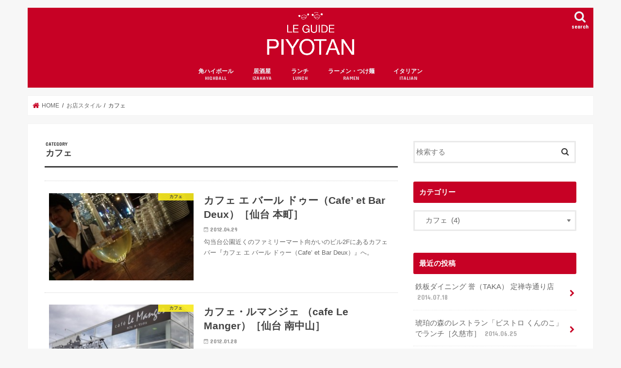

--- FILE ---
content_type: text/html; charset=UTF-8
request_url: https://www.clubpiyotan.com/archives/category/style/cafe
body_size: 13766
content:
<!doctype html>
<html lang="ja">

<head>
<meta charset="utf-8">
<meta http-equiv="X-UA-Compatible" content="IE=edge">
<title>カフェ（カテゴリー） | ぴよたんガイド</title>
<meta name="HandheldFriendly" content="True">
<meta name="MobileOptimized" content="320">
<meta name="viewport" content="width=device-width, initial-scale=1"/>

<link rel="apple-touch-icon" href="https://www.clubpiyotan.com/wp-content/uploads/2017/08/apple.png"><link rel="icon" href="https://www.clubpiyotan.com/wp-content/uploads/2017/08/favicon.png">
<link rel="pingback" href="https://www.clubpiyotan.com/xmlrpc.php">

<!--[if IE]>
<link rel="shortcut icon" href="https://www.clubpiyotan.com/wp-content/uploads/2017/08/favicon16.png"><![endif]-->



<meta name='robots' content='index, follow, max-image-preview:large, max-snippet:-1, max-video-preview:-1' />
	<style>img:is([sizes="auto" i], [sizes^="auto," i]) { contain-intrinsic-size: 3000px 1500px }</style>
	
	<!-- This site is optimized with the Yoast SEO plugin v25.5 - https://yoast.com/wordpress/plugins/seo/ -->
	<link rel="canonical" href="https://www.clubpiyotan.com/archives/category/style/cafe" />
	<meta property="og:locale" content="ja_JP" />
	<meta property="og:type" content="article" />
	<meta property="og:title" content="カフェ（カテゴリー） | ぴよたんガイド" />
	<meta property="og:url" content="https://www.clubpiyotan.com/archives/category/style/cafe" />
	<meta property="og:site_name" content="ぴよたんガイド" />
	<script type="application/ld+json" class="yoast-schema-graph">{"@context":"https://schema.org","@graph":[{"@type":"CollectionPage","@id":"https://www.clubpiyotan.com/archives/category/style/cafe","url":"https://www.clubpiyotan.com/archives/category/style/cafe","name":"カフェ（カテゴリー） | ぴよたんガイド","isPartOf":{"@id":"https://www.clubpiyotan.com/#website"},"primaryImageOfPage":{"@id":"https://www.clubpiyotan.com/archives/category/style/cafe#primaryimage"},"image":{"@id":"https://www.clubpiyotan.com/archives/category/style/cafe#primaryimage"},"thumbnailUrl":"https://www.clubpiyotan.com/wp-content/uploads/2015/12/DSC00061.jpg","breadcrumb":{"@id":"https://www.clubpiyotan.com/archives/category/style/cafe#breadcrumb"},"inLanguage":"ja"},{"@type":"ImageObject","inLanguage":"ja","@id":"https://www.clubpiyotan.com/archives/category/style/cafe#primaryimage","url":"https://www.clubpiyotan.com/wp-content/uploads/2015/12/DSC00061.jpg","contentUrl":"https://www.clubpiyotan.com/wp-content/uploads/2015/12/DSC00061.jpg","width":500,"height":375},{"@type":"BreadcrumbList","@id":"https://www.clubpiyotan.com/archives/category/style/cafe#breadcrumb","itemListElement":[{"@type":"ListItem","position":1,"name":"ホーム","item":"https://www.clubpiyotan.com/"},{"@type":"ListItem","position":2,"name":"お店スタイル","item":"https://www.clubpiyotan.com/archives/category/style"},{"@type":"ListItem","position":3,"name":"カフェ"}]},{"@type":"WebSite","@id":"https://www.clubpiyotan.com/#website","url":"https://www.clubpiyotan.com/","name":"ぴよたんガイド","description":"仙台グルメの備忘録。居酒屋・ダイニング・ラーメン・B級グルメ日記","potentialAction":[{"@type":"SearchAction","target":{"@type":"EntryPoint","urlTemplate":"https://www.clubpiyotan.com/?s={search_term_string}"},"query-input":{"@type":"PropertyValueSpecification","valueRequired":true,"valueName":"search_term_string"}}],"inLanguage":"ja"}]}</script>
	<!-- / Yoast SEO plugin. -->


<link rel='dns-prefetch' href='//ajax.googleapis.com' />
<link rel='dns-prefetch' href='//www.googletagmanager.com' />
<link rel='dns-prefetch' href='//fonts.googleapis.com' />
<link rel='dns-prefetch' href='//maxcdn.bootstrapcdn.com' />
<link rel='dns-prefetch' href='//pagead2.googlesyndication.com' />
<link rel="alternate" type="application/rss+xml" title="ぴよたんガイド &raquo; フィード" href="https://www.clubpiyotan.com/feed" />
<link rel="alternate" type="application/rss+xml" title="ぴよたんガイド &raquo; コメントフィード" href="https://www.clubpiyotan.com/comments/feed" />
<link rel="alternate" type="application/rss+xml" title="ぴよたんガイド &raquo; カフェ カテゴリーのフィード" href="https://www.clubpiyotan.com/archives/category/style/cafe/feed" />
<script type="text/javascript">
/* <![CDATA[ */
window._wpemojiSettings = {"baseUrl":"https:\/\/s.w.org\/images\/core\/emoji\/16.0.1\/72x72\/","ext":".png","svgUrl":"https:\/\/s.w.org\/images\/core\/emoji\/16.0.1\/svg\/","svgExt":".svg","source":{"concatemoji":"https:\/\/www.clubpiyotan.com\/wp-includes\/js\/wp-emoji-release.min.js"}};
/*! This file is auto-generated */
!function(s,n){var o,i,e;function c(e){try{var t={supportTests:e,timestamp:(new Date).valueOf()};sessionStorage.setItem(o,JSON.stringify(t))}catch(e){}}function p(e,t,n){e.clearRect(0,0,e.canvas.width,e.canvas.height),e.fillText(t,0,0);var t=new Uint32Array(e.getImageData(0,0,e.canvas.width,e.canvas.height).data),a=(e.clearRect(0,0,e.canvas.width,e.canvas.height),e.fillText(n,0,0),new Uint32Array(e.getImageData(0,0,e.canvas.width,e.canvas.height).data));return t.every(function(e,t){return e===a[t]})}function u(e,t){e.clearRect(0,0,e.canvas.width,e.canvas.height),e.fillText(t,0,0);for(var n=e.getImageData(16,16,1,1),a=0;a<n.data.length;a++)if(0!==n.data[a])return!1;return!0}function f(e,t,n,a){switch(t){case"flag":return n(e,"\ud83c\udff3\ufe0f\u200d\u26a7\ufe0f","\ud83c\udff3\ufe0f\u200b\u26a7\ufe0f")?!1:!n(e,"\ud83c\udde8\ud83c\uddf6","\ud83c\udde8\u200b\ud83c\uddf6")&&!n(e,"\ud83c\udff4\udb40\udc67\udb40\udc62\udb40\udc65\udb40\udc6e\udb40\udc67\udb40\udc7f","\ud83c\udff4\u200b\udb40\udc67\u200b\udb40\udc62\u200b\udb40\udc65\u200b\udb40\udc6e\u200b\udb40\udc67\u200b\udb40\udc7f");case"emoji":return!a(e,"\ud83e\udedf")}return!1}function g(e,t,n,a){var r="undefined"!=typeof WorkerGlobalScope&&self instanceof WorkerGlobalScope?new OffscreenCanvas(300,150):s.createElement("canvas"),o=r.getContext("2d",{willReadFrequently:!0}),i=(o.textBaseline="top",o.font="600 32px Arial",{});return e.forEach(function(e){i[e]=t(o,e,n,a)}),i}function t(e){var t=s.createElement("script");t.src=e,t.defer=!0,s.head.appendChild(t)}"undefined"!=typeof Promise&&(o="wpEmojiSettingsSupports",i=["flag","emoji"],n.supports={everything:!0,everythingExceptFlag:!0},e=new Promise(function(e){s.addEventListener("DOMContentLoaded",e,{once:!0})}),new Promise(function(t){var n=function(){try{var e=JSON.parse(sessionStorage.getItem(o));if("object"==typeof e&&"number"==typeof e.timestamp&&(new Date).valueOf()<e.timestamp+604800&&"object"==typeof e.supportTests)return e.supportTests}catch(e){}return null}();if(!n){if("undefined"!=typeof Worker&&"undefined"!=typeof OffscreenCanvas&&"undefined"!=typeof URL&&URL.createObjectURL&&"undefined"!=typeof Blob)try{var e="postMessage("+g.toString()+"("+[JSON.stringify(i),f.toString(),p.toString(),u.toString()].join(",")+"));",a=new Blob([e],{type:"text/javascript"}),r=new Worker(URL.createObjectURL(a),{name:"wpTestEmojiSupports"});return void(r.onmessage=function(e){c(n=e.data),r.terminate(),t(n)})}catch(e){}c(n=g(i,f,p,u))}t(n)}).then(function(e){for(var t in e)n.supports[t]=e[t],n.supports.everything=n.supports.everything&&n.supports[t],"flag"!==t&&(n.supports.everythingExceptFlag=n.supports.everythingExceptFlag&&n.supports[t]);n.supports.everythingExceptFlag=n.supports.everythingExceptFlag&&!n.supports.flag,n.DOMReady=!1,n.readyCallback=function(){n.DOMReady=!0}}).then(function(){return e}).then(function(){var e;n.supports.everything||(n.readyCallback(),(e=n.source||{}).concatemoji?t(e.concatemoji):e.wpemoji&&e.twemoji&&(t(e.twemoji),t(e.wpemoji)))}))}((window,document),window._wpemojiSettings);
/* ]]> */
</script>
<style id='wp-emoji-styles-inline-css' type='text/css'>

	img.wp-smiley, img.emoji {
		display: inline !important;
		border: none !important;
		box-shadow: none !important;
		height: 1em !important;
		width: 1em !important;
		margin: 0 0.07em !important;
		vertical-align: -0.1em !important;
		background: none !important;
		padding: 0 !important;
	}
</style>
<link rel='stylesheet' id='wp-block-library-css' href='https://www.clubpiyotan.com/wp-includes/css/dist/block-library/style.min.css' type='text/css' media='all' />
<style id='classic-theme-styles-inline-css' type='text/css'>
/*! This file is auto-generated */
.wp-block-button__link{color:#fff;background-color:#32373c;border-radius:9999px;box-shadow:none;text-decoration:none;padding:calc(.667em + 2px) calc(1.333em + 2px);font-size:1.125em}.wp-block-file__button{background:#32373c;color:#fff;text-decoration:none}
</style>
<style id='global-styles-inline-css' type='text/css'>
:root{--wp--preset--aspect-ratio--square: 1;--wp--preset--aspect-ratio--4-3: 4/3;--wp--preset--aspect-ratio--3-4: 3/4;--wp--preset--aspect-ratio--3-2: 3/2;--wp--preset--aspect-ratio--2-3: 2/3;--wp--preset--aspect-ratio--16-9: 16/9;--wp--preset--aspect-ratio--9-16: 9/16;--wp--preset--color--black: #000000;--wp--preset--color--cyan-bluish-gray: #abb8c3;--wp--preset--color--white: #ffffff;--wp--preset--color--pale-pink: #f78da7;--wp--preset--color--vivid-red: #cf2e2e;--wp--preset--color--luminous-vivid-orange: #ff6900;--wp--preset--color--luminous-vivid-amber: #fcb900;--wp--preset--color--light-green-cyan: #7bdcb5;--wp--preset--color--vivid-green-cyan: #00d084;--wp--preset--color--pale-cyan-blue: #8ed1fc;--wp--preset--color--vivid-cyan-blue: #0693e3;--wp--preset--color--vivid-purple: #9b51e0;--wp--preset--gradient--vivid-cyan-blue-to-vivid-purple: linear-gradient(135deg,rgba(6,147,227,1) 0%,rgb(155,81,224) 100%);--wp--preset--gradient--light-green-cyan-to-vivid-green-cyan: linear-gradient(135deg,rgb(122,220,180) 0%,rgb(0,208,130) 100%);--wp--preset--gradient--luminous-vivid-amber-to-luminous-vivid-orange: linear-gradient(135deg,rgba(252,185,0,1) 0%,rgba(255,105,0,1) 100%);--wp--preset--gradient--luminous-vivid-orange-to-vivid-red: linear-gradient(135deg,rgba(255,105,0,1) 0%,rgb(207,46,46) 100%);--wp--preset--gradient--very-light-gray-to-cyan-bluish-gray: linear-gradient(135deg,rgb(238,238,238) 0%,rgb(169,184,195) 100%);--wp--preset--gradient--cool-to-warm-spectrum: linear-gradient(135deg,rgb(74,234,220) 0%,rgb(151,120,209) 20%,rgb(207,42,186) 40%,rgb(238,44,130) 60%,rgb(251,105,98) 80%,rgb(254,248,76) 100%);--wp--preset--gradient--blush-light-purple: linear-gradient(135deg,rgb(255,206,236) 0%,rgb(152,150,240) 100%);--wp--preset--gradient--blush-bordeaux: linear-gradient(135deg,rgb(254,205,165) 0%,rgb(254,45,45) 50%,rgb(107,0,62) 100%);--wp--preset--gradient--luminous-dusk: linear-gradient(135deg,rgb(255,203,112) 0%,rgb(199,81,192) 50%,rgb(65,88,208) 100%);--wp--preset--gradient--pale-ocean: linear-gradient(135deg,rgb(255,245,203) 0%,rgb(182,227,212) 50%,rgb(51,167,181) 100%);--wp--preset--gradient--electric-grass: linear-gradient(135deg,rgb(202,248,128) 0%,rgb(113,206,126) 100%);--wp--preset--gradient--midnight: linear-gradient(135deg,rgb(2,3,129) 0%,rgb(40,116,252) 100%);--wp--preset--font-size--small: 13px;--wp--preset--font-size--medium: 20px;--wp--preset--font-size--large: 36px;--wp--preset--font-size--x-large: 42px;--wp--preset--spacing--20: 0.44rem;--wp--preset--spacing--30: 0.67rem;--wp--preset--spacing--40: 1rem;--wp--preset--spacing--50: 1.5rem;--wp--preset--spacing--60: 2.25rem;--wp--preset--spacing--70: 3.38rem;--wp--preset--spacing--80: 5.06rem;--wp--preset--shadow--natural: 6px 6px 9px rgba(0, 0, 0, 0.2);--wp--preset--shadow--deep: 12px 12px 50px rgba(0, 0, 0, 0.4);--wp--preset--shadow--sharp: 6px 6px 0px rgba(0, 0, 0, 0.2);--wp--preset--shadow--outlined: 6px 6px 0px -3px rgba(255, 255, 255, 1), 6px 6px rgba(0, 0, 0, 1);--wp--preset--shadow--crisp: 6px 6px 0px rgba(0, 0, 0, 1);}:where(.is-layout-flex){gap: 0.5em;}:where(.is-layout-grid){gap: 0.5em;}body .is-layout-flex{display: flex;}.is-layout-flex{flex-wrap: wrap;align-items: center;}.is-layout-flex > :is(*, div){margin: 0;}body .is-layout-grid{display: grid;}.is-layout-grid > :is(*, div){margin: 0;}:where(.wp-block-columns.is-layout-flex){gap: 2em;}:where(.wp-block-columns.is-layout-grid){gap: 2em;}:where(.wp-block-post-template.is-layout-flex){gap: 1.25em;}:where(.wp-block-post-template.is-layout-grid){gap: 1.25em;}.has-black-color{color: var(--wp--preset--color--black) !important;}.has-cyan-bluish-gray-color{color: var(--wp--preset--color--cyan-bluish-gray) !important;}.has-white-color{color: var(--wp--preset--color--white) !important;}.has-pale-pink-color{color: var(--wp--preset--color--pale-pink) !important;}.has-vivid-red-color{color: var(--wp--preset--color--vivid-red) !important;}.has-luminous-vivid-orange-color{color: var(--wp--preset--color--luminous-vivid-orange) !important;}.has-luminous-vivid-amber-color{color: var(--wp--preset--color--luminous-vivid-amber) !important;}.has-light-green-cyan-color{color: var(--wp--preset--color--light-green-cyan) !important;}.has-vivid-green-cyan-color{color: var(--wp--preset--color--vivid-green-cyan) !important;}.has-pale-cyan-blue-color{color: var(--wp--preset--color--pale-cyan-blue) !important;}.has-vivid-cyan-blue-color{color: var(--wp--preset--color--vivid-cyan-blue) !important;}.has-vivid-purple-color{color: var(--wp--preset--color--vivid-purple) !important;}.has-black-background-color{background-color: var(--wp--preset--color--black) !important;}.has-cyan-bluish-gray-background-color{background-color: var(--wp--preset--color--cyan-bluish-gray) !important;}.has-white-background-color{background-color: var(--wp--preset--color--white) !important;}.has-pale-pink-background-color{background-color: var(--wp--preset--color--pale-pink) !important;}.has-vivid-red-background-color{background-color: var(--wp--preset--color--vivid-red) !important;}.has-luminous-vivid-orange-background-color{background-color: var(--wp--preset--color--luminous-vivid-orange) !important;}.has-luminous-vivid-amber-background-color{background-color: var(--wp--preset--color--luminous-vivid-amber) !important;}.has-light-green-cyan-background-color{background-color: var(--wp--preset--color--light-green-cyan) !important;}.has-vivid-green-cyan-background-color{background-color: var(--wp--preset--color--vivid-green-cyan) !important;}.has-pale-cyan-blue-background-color{background-color: var(--wp--preset--color--pale-cyan-blue) !important;}.has-vivid-cyan-blue-background-color{background-color: var(--wp--preset--color--vivid-cyan-blue) !important;}.has-vivid-purple-background-color{background-color: var(--wp--preset--color--vivid-purple) !important;}.has-black-border-color{border-color: var(--wp--preset--color--black) !important;}.has-cyan-bluish-gray-border-color{border-color: var(--wp--preset--color--cyan-bluish-gray) !important;}.has-white-border-color{border-color: var(--wp--preset--color--white) !important;}.has-pale-pink-border-color{border-color: var(--wp--preset--color--pale-pink) !important;}.has-vivid-red-border-color{border-color: var(--wp--preset--color--vivid-red) !important;}.has-luminous-vivid-orange-border-color{border-color: var(--wp--preset--color--luminous-vivid-orange) !important;}.has-luminous-vivid-amber-border-color{border-color: var(--wp--preset--color--luminous-vivid-amber) !important;}.has-light-green-cyan-border-color{border-color: var(--wp--preset--color--light-green-cyan) !important;}.has-vivid-green-cyan-border-color{border-color: var(--wp--preset--color--vivid-green-cyan) !important;}.has-pale-cyan-blue-border-color{border-color: var(--wp--preset--color--pale-cyan-blue) !important;}.has-vivid-cyan-blue-border-color{border-color: var(--wp--preset--color--vivid-cyan-blue) !important;}.has-vivid-purple-border-color{border-color: var(--wp--preset--color--vivid-purple) !important;}.has-vivid-cyan-blue-to-vivid-purple-gradient-background{background: var(--wp--preset--gradient--vivid-cyan-blue-to-vivid-purple) !important;}.has-light-green-cyan-to-vivid-green-cyan-gradient-background{background: var(--wp--preset--gradient--light-green-cyan-to-vivid-green-cyan) !important;}.has-luminous-vivid-amber-to-luminous-vivid-orange-gradient-background{background: var(--wp--preset--gradient--luminous-vivid-amber-to-luminous-vivid-orange) !important;}.has-luminous-vivid-orange-to-vivid-red-gradient-background{background: var(--wp--preset--gradient--luminous-vivid-orange-to-vivid-red) !important;}.has-very-light-gray-to-cyan-bluish-gray-gradient-background{background: var(--wp--preset--gradient--very-light-gray-to-cyan-bluish-gray) !important;}.has-cool-to-warm-spectrum-gradient-background{background: var(--wp--preset--gradient--cool-to-warm-spectrum) !important;}.has-blush-light-purple-gradient-background{background: var(--wp--preset--gradient--blush-light-purple) !important;}.has-blush-bordeaux-gradient-background{background: var(--wp--preset--gradient--blush-bordeaux) !important;}.has-luminous-dusk-gradient-background{background: var(--wp--preset--gradient--luminous-dusk) !important;}.has-pale-ocean-gradient-background{background: var(--wp--preset--gradient--pale-ocean) !important;}.has-electric-grass-gradient-background{background: var(--wp--preset--gradient--electric-grass) !important;}.has-midnight-gradient-background{background: var(--wp--preset--gradient--midnight) !important;}.has-small-font-size{font-size: var(--wp--preset--font-size--small) !important;}.has-medium-font-size{font-size: var(--wp--preset--font-size--medium) !important;}.has-large-font-size{font-size: var(--wp--preset--font-size--large) !important;}.has-x-large-font-size{font-size: var(--wp--preset--font-size--x-large) !important;}
:where(.wp-block-post-template.is-layout-flex){gap: 1.25em;}:where(.wp-block-post-template.is-layout-grid){gap: 1.25em;}
:where(.wp-block-columns.is-layout-flex){gap: 2em;}:where(.wp-block-columns.is-layout-grid){gap: 2em;}
:root :where(.wp-block-pullquote){font-size: 1.5em;line-height: 1.6;}
</style>
<link rel='stylesheet' id='style-css' href='https://www.clubpiyotan.com/wp-content/themes/jstork/style.css' type='text/css' media='all' />
<link rel='stylesheet' id='child-style-css' href='https://www.clubpiyotan.com/wp-content/themes/jstork_custom/style.css' type='text/css' media='all' />
<link rel='stylesheet' id='slick-css' href='https://www.clubpiyotan.com/wp-content/themes/jstork/library/css/slick.css' type='text/css' media='all' />
<link rel='stylesheet' id='shortcode-css' href='https://www.clubpiyotan.com/wp-content/themes/jstork/library/css/shortcode.css' type='text/css' media='all' />
<link rel='stylesheet' id='gf_Concert-css' href='//fonts.googleapis.com/css?family=Concert+One' type='text/css' media='all' />
<link rel='stylesheet' id='gf_Lato-css' href='//fonts.googleapis.com/css?family=Lato' type='text/css' media='all' />
<link rel='stylesheet' id='fontawesome-css' href='//maxcdn.bootstrapcdn.com/font-awesome/4.7.0/css/font-awesome.min.css' type='text/css' media='all' />
<link rel='stylesheet' id='remodal-css' href='https://www.clubpiyotan.com/wp-content/themes/jstork/library/css/remodal.css' type='text/css' media='all' />
<link rel='stylesheet' id='animate-css' href='https://www.clubpiyotan.com/wp-content/themes/jstork/library/css/animate.min.css' type='text/css' media='all' />
<link rel='stylesheet' id='wp-pagenavi-css' href='https://www.clubpiyotan.com/wp-content/plugins/wp-pagenavi/pagenavi-css.css' type='text/css' media='all' />
<script type="text/javascript" src="//ajax.googleapis.com/ajax/libs/jquery/1.12.4/jquery.min.js" id="jquery-js"></script>

<!-- Site Kit によって追加された Google タグ（gtag.js）スニペット -->

<!-- Google アナリティクス スニペット (Site Kit が追加) -->
<script type="text/javascript" src="https://www.googletagmanager.com/gtag/js?id=GT-K58ZNG9" id="google_gtagjs-js" async></script>
<script type="text/javascript" id="google_gtagjs-js-after">
/* <![CDATA[ */
window.dataLayer = window.dataLayer || [];function gtag(){dataLayer.push(arguments);}
gtag("set","linker",{"domains":["www.clubpiyotan.com"]});
gtag("js", new Date());
gtag("set", "developer_id.dZTNiMT", true);
gtag("config", "GT-K58ZNG9");
/* ]]> */
</script>

<!-- Site Kit によって追加された終了 Google タグ（gtag.js）スニペット -->
<link rel="https://api.w.org/" href="https://www.clubpiyotan.com/wp-json/" /><link rel="alternate" title="JSON" type="application/json" href="https://www.clubpiyotan.com/wp-json/wp/v2/categories/78" /><link rel="EditURI" type="application/rsd+xml" title="RSD" href="https://www.clubpiyotan.com/xmlrpc.php?rsd" />
<meta name="generator" content="Site Kit by Google 1.157.0" /><script>
  (function(i,s,o,g,r,a,m){i['GoogleAnalyticsObject']=r;i[r]=i[r]||function(){
  (i[r].q=i[r].q||[]).push(arguments)},i[r].l=1*new Date();a=s.createElement(o),
  m=s.getElementsByTagName(o)[0];a.async=1;a.src=g;m.parentNode.insertBefore(a,m)
  })(window,document,'script','https://www.google-analytics.com/analytics.js','ga');

  ga('create', 'UA-18338721-8', 'auto');
  ga('send', 'pageview');

</script>

<!-- User Heat Tag -->
<script type="text/javascript">
(function(add, cla){window['UserHeatTag']=cla;window[cla]=window[cla]||function(){(window[cla].q=window[cla].q||[]).push(arguments)},window[cla].l=1*new Date();var ul=document.createElement('script');var tag = document.getElementsByTagName('script')[0];ul.async=1;ul.src=add;tag.parentNode.insertBefore(ul,tag);})('//uh.nakanohito.jp/uhj2/uh.js', '_uhtracker');_uhtracker({id:'uhR5rtdoqi'});
</script>
<!-- End User Heat Tag --><style type="text/css">
body{color: #3E3E3E;}
a, #breadcrumb li.bc_homelink a::before, .authorbox .author_sns li a::before{color: #c70125;}
a:hover{color: #E69B9B;}
.article-footer .post-categories li a,.article-footer .tags a,.accordionBtn{  background: #c70125;  border-color: #c70125;}
.article-footer .tags a{color:#c70125; background: none;}
.article-footer .post-categories li a:hover,.article-footer .tags a:hover,.accordionBtn.active{ background:#E69B9B;  border-color:#E69B9B;}
input[type="text"],input[type="password"],input[type="datetime"],input[type="datetime-local"],input[type="date"],input[type="month"],input[type="time"],input[type="week"],input[type="number"],input[type="email"],input[type="url"],input[type="search"],input[type="tel"],input[type="color"],select,textarea,.field { background-color: #ffffff;}
.header{color: #ffffff;}
.bgfull .header,.header.bg,.header #inner-header,.menu-sp{background: #c70125;}
#logo a{color: #eeee22;}
#g_nav .nav li a,.nav_btn,.menu-sp a,.menu-sp a,.menu-sp > ul:after{color: #edf9fc;}
#logo a:hover,#g_nav .nav li a:hover,.nav_btn:hover{color:#eeeeee;}
@media only screen and (min-width: 768px) {
.nav > li > a:after{background: #eeeeee;}
.nav ul {background: #666666;}
#g_nav .nav li ul.sub-menu li a{color: #f7f7f7;}
}
@media only screen and (max-width: 1165px) {
.site_description{background: #c70125; color: #ffffff;}
}
#inner-content, #breadcrumb, .entry-content blockquote:before, .entry-content blockquote:after{background: #ffffff}
.top-post-list .post-list:before{background: #c70125;}
.widget li a:after{color: #c70125;}
.entry-content h2,.widgettitle,.accordion::before{background: #c70125; color: #ffffff;}
.entry-content h3{border-color: #c70125;}
.h_boader .entry-content h2{border-color: #c70125; color: #3E3E3E;}
.h_balloon .entry-content h2:after{border-top-color: #c70125;}
.entry-content ul li:before{ background: #c70125;}
.entry-content ol li:before{ background: #c70125;}
.post-list-card .post-list .eyecatch .cat-name,.top-post-list .post-list .eyecatch .cat-name,.byline .cat-name,.single .authorbox .author-newpost li .cat-name,.related-box li .cat-name,.carouselwrap .cat-name,.eyecatch .cat-name{background: #fcee21; color:  #444444;}
ul.wpp-list li a:before{background: #c70125; color: #ffffff;}
.readmore a{border:1px solid #c70125;color:#c70125;}
.readmore a:hover{background:#c70125;color:#fff;}
.btn-wrap a{background: #c70125;border: 1px solid #c70125;}
.btn-wrap a:hover{background: #E69B9B;border-color: #E69B9B;}
.btn-wrap.simple a{border:1px solid #c70125;color:#c70125;}
.btn-wrap.simple a:hover{background:#c70125;}
.blue-btn, .comment-reply-link, #submit { background-color: #c70125; }
.blue-btn:hover, .comment-reply-link:hover, #submit:hover, .blue-btn:focus, .comment-reply-link:focus, #submit:focus {background-color: #E69B9B; }
#sidebar1{color: #444444;}
.widget:not(.widget_text) a{color:#666666;}
.widget:not(.widget_text) a:hover{color:#999999;}
.bgfull #footer-top,#footer-top .inner,.cta-inner{background-color: #666666; color: #CACACA;}
.footer a,#footer-top a{color: #f7f7f7;}
#footer-top .widgettitle{color: #CACACA;}
.bgfull .footer,.footer.bg,.footer .inner {background-color: #666666;color: #CACACA;}
.footer-links li a:before{ color: #c70125;}
.pagination a, .pagination span,.page-links a{border-color: #c70125; color: #c70125;}
.pagination .current,.pagination .current:hover,.page-links ul > li > span{background-color: #c70125; border-color: #c70125;}
.pagination a:hover, .pagination a:focus,.page-links a:hover, .page-links a:focus{background-color: #c70125; color: #fff;}
</style>

<!-- Site Kit が追加した Google AdSense メタタグ -->
<meta name="google-adsense-platform-account" content="ca-host-pub-2644536267352236">
<meta name="google-adsense-platform-domain" content="sitekit.withgoogle.com">
<!-- Site Kit が追加した End Google AdSense メタタグ -->

<!-- Google AdSense スニペット (Site Kit が追加) -->
<script type="text/javascript" async="async" src="https://pagead2.googlesyndication.com/pagead/js/adsbygoogle.js?client=ca-pub-0912959327410150&amp;host=ca-host-pub-2644536267352236" crossorigin="anonymous"></script>

<!-- (ここまで) Google AdSense スニペット (Site Kit が追加) -->
<link rel="icon" href="https://www.clubpiyotan.com/wp-content/uploads/2017/08/cropped-piyotan-32x32.png" sizes="32x32" />
<link rel="icon" href="https://www.clubpiyotan.com/wp-content/uploads/2017/08/cropped-piyotan-192x192.png" sizes="192x192" />
<link rel="apple-touch-icon" href="https://www.clubpiyotan.com/wp-content/uploads/2017/08/cropped-piyotan-180x180.png" />
<meta name="msapplication-TileImage" content="https://www.clubpiyotan.com/wp-content/uploads/2017/08/cropped-piyotan-270x270.png" />
</head>

<body class="archive category category-cafe category-78 wp-theme-jstork wp-child-theme-jstork_custom bgnormal pannavi_on h_default sidebarright undo_off">
	<div id="container">

<header class="header animated fadeIn headercenter" role="banner">
<div id="inner-header" class="wrap cf">
<div id="logo" class="gf fs_m">
<p class="h1 img"><a href="https://www.clubpiyotan.com"><img src="https://www.clubpiyotan.com/wp-content/uploads/2017/08/logo.png" alt="ぴよたんガイド"></a></p>
</div>

<a href="#searchbox" data-remodal-target="searchbox" class="nav_btn search_btn"><span class="text gf">search</span></a>

<nav id="g_nav" role="navigation">
<ul id="menu-globalnavi" class="nav top-nav cf"><li id="menu-item-15985" class="menu-item menu-item-type-taxonomy menu-item-object-category menu-item-15985"><a href="https://www.clubpiyotan.com/archives/category/drink/kaku-highball">角ハイボール<span class="gf">HIGHBALL</span></a></li>
<li id="menu-item-15986" class="menu-item menu-item-type-taxonomy menu-item-object-category menu-item-15986"><a href="https://www.clubpiyotan.com/archives/category/style/izakaya">居酒屋<span class="gf">IZAKAYA</span></a></li>
<li id="menu-item-15987" class="menu-item menu-item-type-taxonomy menu-item-object-category menu-item-15987"><a href="https://www.clubpiyotan.com/archives/category/scene/lunch">ランチ<span class="gf">LUNCH</span></a></li>
<li id="menu-item-15988" class="menu-item menu-item-type-taxonomy menu-item-object-category menu-item-15988"><a href="https://www.clubpiyotan.com/archives/category/%e3%83%a9%e3%83%bc%e3%83%a1%e3%83%b3%e3%83%bb%e3%81%a4%e3%81%91%e9%ba%ba">ラーメン・つけ麺<span class="gf">RAMEN</span></a></li>
<li id="menu-item-15989" class="menu-item menu-item-type-taxonomy menu-item-object-category menu-item-15989"><a href="https://www.clubpiyotan.com/archives/category/foods/itallian">イタリアン<span class="gf">ITALIAN</span></a></li>
</ul></nav>

<a href="#spnavi" data-remodal-target="spnavi" class="nav_btn"><span class="text gf">menu</span></a>



</div>
</header>


<div class="remodal" data-remodal-id="spnavi" data-remodal-options="hashTracking:false">
<button data-remodal-action="close" class="remodal-close"><span class="text gf">CLOSE</span></button>
<ul id="menu-globalnavi-1" class="sp_g_nav nav top-nav cf"><li class="menu-item menu-item-type-taxonomy menu-item-object-category menu-item-15985"><a href="https://www.clubpiyotan.com/archives/category/drink/kaku-highball">角ハイボール<span class="gf">HIGHBALL</span></a></li>
<li class="menu-item menu-item-type-taxonomy menu-item-object-category menu-item-15986"><a href="https://www.clubpiyotan.com/archives/category/style/izakaya">居酒屋<span class="gf">IZAKAYA</span></a></li>
<li class="menu-item menu-item-type-taxonomy menu-item-object-category menu-item-15987"><a href="https://www.clubpiyotan.com/archives/category/scene/lunch">ランチ<span class="gf">LUNCH</span></a></li>
<li class="menu-item menu-item-type-taxonomy menu-item-object-category menu-item-15988"><a href="https://www.clubpiyotan.com/archives/category/%e3%83%a9%e3%83%bc%e3%83%a1%e3%83%b3%e3%83%bb%e3%81%a4%e3%81%91%e9%ba%ba">ラーメン・つけ麺<span class="gf">RAMEN</span></a></li>
<li class="menu-item menu-item-type-taxonomy menu-item-object-category menu-item-15989"><a href="https://www.clubpiyotan.com/archives/category/foods/itallian">イタリアン<span class="gf">ITALIAN</span></a></li>
</ul><button data-remodal-action="close" class="remodal-close"><span class="text gf">CLOSE</span></button>
</div>




<div class="remodal searchbox" data-remodal-id="searchbox" data-remodal-options="hashTracking:false">
<div class="search cf"><dl><dt>キーワードで記事を検索</dt><dd><form role="search" method="get" id="searchform" class="searchform cf" action="https://www.clubpiyotan.com/" >
		<input type="search" placeholder="検索する" value="" name="s" id="s" />
		<button type="submit" id="searchsubmit" ><i class="fa fa-search"></i></button>
		</form></dd></dl></div>
<button data-remodal-action="close" class="remodal-close"><span class="text gf">CLOSE</span></button>
</div>






<div id="breadcrumb" class="breadcrumb inner wrap cf"><ul itemscope itemtype="http://schema.org/BreadcrumbList"><li itemprop="itemListElement" itemscope itemtype="http://schema.org/ListItem" class="bc_homelink"><a itemprop="item" href="https://www.clubpiyotan.com/"><span itemprop="name"> HOME</span></a><meta itemprop="position" content="1" /></li><li itemprop="itemListElement" itemscope itemtype="http://schema.org/ListItem"><a itemprop="item" href="https://www.clubpiyotan.com/archives/category/style"><span itemprop="name">お店スタイル</span></a><meta itemprop="position" content="2" /></li><li itemprop="itemListElement" itemscope itemtype="http://schema.org/ListItem"><span itemprop="name">カフェ</span><meta itemprop="position" content="3" /></li></ul></div><div id="content">
<div id="inner-content" class="wrap cf">
<main id="main" class="m-all t-all d-5of7 cf" role="main">
<div class="archivettl">
<h1 class="archive-title ttl-category h2">
カフェ</h1>
</div>

		<div class="top-post-list">


<article class="post-list animated fadeIn post-14234 post type-post status-publish format-standard has-post-thumbnail category-cafe category-bar article cf" role="article">
<a href="https://www.clubpiyotan.com/archives/14234" rel="bookmark" title="カフェ エ バール ドゥー（Cafe&#8217; et Bar Deux）［仙台 本町］" class="cf">


<figure class="eyecatch">
<img width="300" height="200" src="https://www.clubpiyotan.com/wp-content/uploads/2015/12/DSC00061-300x200.jpg" class="attachment-home-thum size-home-thum wp-post-image" alt="" decoding="async" fetchpriority="high" /><span class="cat-name cat-id-78">カフェ</span>
</figure>

<section class="entry-content">
<h1 class="h2 entry-title">カフェ エ バール ドゥー（Cafe&#8217; et Bar Deux）［仙台 本町］</h1>

<p class="byline entry-meta vcard">
<span class="date gf updated">2012.04.29</span>
<span class="writer name author"><span class="fn">ピヨグルメン</span></span>
</p>

<div class="description"><p>勾当台公園近くのファミリーマート向かいのビル2Fにあるカフェバー『カフェ エ バール ドゥー（Cafe&#8217; et Bar Deux）』へ。</p>
</div>

</section>
</a>
</article>


<article class="post-list animated fadeIn post-13198 post type-post status-publish format-standard has-post-thumbnail category-cafe category-curry tag-cafe tag-44 article cf" role="article">
<a href="https://www.clubpiyotan.com/archives/13198" rel="bookmark" title="カフェ・ルマンジェ （cafe Le Manger）［仙台 南中山］" class="cf">


<figure class="eyecatch">
<img width="300" height="200" src="https://www.clubpiyotan.com/wp-content/uploads/2015/12/P1030164-500x333-300x200.jpg" class="attachment-home-thum size-home-thum wp-post-image" alt="" decoding="async" srcset="https://www.clubpiyotan.com/wp-content/uploads/2015/12/P1030164-500x333-300x200.jpg 300w, https://www.clubpiyotan.com/wp-content/uploads/2015/12/P1030164-500x333.jpg 500w" sizes="(max-width: 300px) 100vw, 300px" /><span class="cat-name cat-id-78">カフェ</span>
</figure>

<section class="entry-content">
<h1 class="h2 entry-title">カフェ・ルマンジェ （cafe Le Manger）［仙台 南中山］</h1>

<p class="byline entry-meta vcard">
<span class="date gf updated">2012.01.28</span>
<span class="writer name author"><span class="fn">ピヨグルメン</span></span>
</p>

<div class="description"><p>南中山にある『カフェ・ルマンジェ』で打ち合わせと食事を。</p>
</div>

</section>
</a>
</article>


<article class="post-list animated fadeIn post-12619 post type-post status-publish format-standard has-post-thumbnail category-cafe category-lunch category-fukushima tag-50 article cf" role="article">
<a href="https://www.clubpiyotan.com/archives/12619" rel="bookmark" title="モンシェリーでデミグラスハンバーグランチ［福島 白河］" class="cf">


<figure class="eyecatch">
<img width="300" height="200" src="https://www.clubpiyotan.com/wp-content/uploads/2015/12/P1010745-300x200.jpg" class="attachment-home-thum size-home-thum wp-post-image" alt="" decoding="async" srcset="https://www.clubpiyotan.com/wp-content/uploads/2015/12/P1010745-300x200.jpg 300w, https://www.clubpiyotan.com/wp-content/uploads/2015/12/P1010745.jpg 500w" sizes="(max-width: 300px) 100vw, 300px" /><span class="cat-name cat-id-78">カフェ</span>
</figure>

<section class="entry-content">
<h1 class="h2 entry-title">モンシェリーでデミグラスハンバーグランチ［福島 白河］</h1>

<p class="byline entry-meta vcard">
<span class="date gf updated">2011.09.10</span>
<span class="writer name author"><span class="fn">ピヨグルメン</span></span>
</p>

<div class="description"><p>白河出張でまいどのことメガステージへ。一角にある『モンシェリー』へお客さんとランチ。オシャレな洋食屋さんです。</p>
</div>

</section>
</a>
</article>


<article class="post-list animated fadeIn post-3505 post type-post status-publish format-standard has-post-thumbnail category-cafe category-tokyo tag-369 tag-639 tag-664 article cf" role="article">
<a href="https://www.clubpiyotan.com/archives/3505" rel="bookmark" title="chacafe 茶空楽（ちゃかふぇ ちゃくーら） ビュッフェ [東京 神田]" class="cf">


<figure class="eyecatch">
<span class="cat-name cat-id-78">カフェ</span>
</figure>

<section class="entry-content">
<h1 class="h2 entry-title">chacafe 茶空楽（ちゃかふぇ ちゃくーら） ビュッフェ [東京 神田]</h1>

<p class="byline entry-meta vcard">
<span class="date gf updated">2010.01.23</span>
<span class="writer name author"><span class="fn">ピヨグルメン</span></span>
</p>

<div class="description"><p>セミナー参加のため、東京出張へ。神田のグランドセントラルホテルに併設してあるカフェレストラン『茶空楽（ちゃかふぇ ちゃくーら）』でモーニングビュッフェを。</p>
</div>

</section>
</a>
</article>



</div>	
<nav class="pagination cf"></nav>

</main>
<div id="sidebar1" class="sidebar m-all t-all d-2of7 cf" role="complementary">

<div id="search-2" class="widget widget_search"><form role="search" method="get" id="searchform" class="searchform cf" action="https://www.clubpiyotan.com/" >
		<input type="search" placeholder="検索する" value="" name="s" id="s" />
		<button type="submit" id="searchsubmit" ><i class="fa fa-search"></i></button>
		</form></div><div id="categories-2" class="widget widget_categories"><h4 class="widgettitle"><span>カテゴリー</span></h4><form action="https://www.clubpiyotan.com" method="get"><label class="screen-reader-text" for="cat">カテゴリー</label><select  name='cat' id='cat' class='postform'>
	<option value='-1'>カテゴリーを選択</option>
	<option class="level-0" value="11">B級グルメ&nbsp;&nbsp;(1)</option>
	<option class="level-0" value="16">うどん・そば&nbsp;&nbsp;(3)</option>
	<option class="level-0" value="73">おみやげ・いただきもの&nbsp;&nbsp;(8)</option>
	<option class="level-0" value="74">お取り寄せグルメ&nbsp;&nbsp;(5)</option>
	<option class="level-0" value="75">お店スタイル&nbsp;&nbsp;(142)</option>
	<option class="level-1" value="78" selected="selected">&nbsp;&nbsp;&nbsp;カフェ&nbsp;&nbsp;(4)</option>
	<option class="level-1" value="81">&nbsp;&nbsp;&nbsp;ダイニング・バー・ラウンジ&nbsp;&nbsp;(32)</option>
	<option class="level-1" value="85">&nbsp;&nbsp;&nbsp;ファーストフード&nbsp;&nbsp;(3)</option>
	<option class="level-1" value="86">&nbsp;&nbsp;&nbsp;ホテル&nbsp;&nbsp;(1)</option>
	<option class="level-1" value="97">&nbsp;&nbsp;&nbsp;居酒屋&nbsp;&nbsp;(97)</option>
	<option class="level-1" value="114">&nbsp;&nbsp;&nbsp;立ち飲み&nbsp;&nbsp;(2)</option>
	<option class="level-1" value="120">&nbsp;&nbsp;&nbsp;食堂・ファミレス&nbsp;&nbsp;(7)</option>
	<option class="level-0" value="76">お知らせ・雑記&nbsp;&nbsp;(5)</option>
	<option class="level-0" value="77">まとめ&nbsp;&nbsp;(2)</option>
	<option class="level-0" value="54">イタリアン&nbsp;&nbsp;(1)</option>
	<option class="level-0" value="22">イベント&nbsp;&nbsp;(1)</option>
	<option class="level-0" value="79">サントリー&nbsp;&nbsp;(17)</option>
	<option class="level-1" value="101">&nbsp;&nbsp;&nbsp;忘年会特集 2009&nbsp;&nbsp;(17)</option>
	<option class="level-0" value="64">スイーツ&nbsp;&nbsp;(1)</option>
	<option class="level-0" value="71">ステーキ&nbsp;&nbsp;(1)</option>
	<option class="level-0" value="80">ソウルフード・ジャンクフード&nbsp;&nbsp;(12)</option>
	<option class="level-1" value="123">&nbsp;&nbsp;&nbsp;B級グルメ&nbsp;&nbsp;(1)</option>
	<option class="level-1" value="126">&nbsp;&nbsp;&nbsp;たこ焼き・お好み焼き&nbsp;&nbsp;(2)</option>
	<option class="level-1" value="127">&nbsp;&nbsp;&nbsp;だんご&nbsp;&nbsp;(2)</option>
	<option class="level-1" value="83">&nbsp;&nbsp;&nbsp;ドーナツ&nbsp;&nbsp;(1)</option>
	<option class="level-1" value="84">&nbsp;&nbsp;&nbsp;ハンバーガー&nbsp;&nbsp;(5)</option>
	<option class="level-1" value="122">&nbsp;&nbsp;&nbsp;鯛焼き&nbsp;&nbsp;(1)</option>
	<option class="level-0" value="5">ダイニング・バー・ラウンジ&nbsp;&nbsp;(4)</option>
	<option class="level-0" value="82">ドリンク&nbsp;&nbsp;(88)</option>
	<option class="level-1" value="88">&nbsp;&nbsp;&nbsp;ワイン&nbsp;&nbsp;(4)</option>
	<option class="level-1" value="106">&nbsp;&nbsp;&nbsp;日本酒&nbsp;&nbsp;(32)</option>
	<option class="level-1" value="115">&nbsp;&nbsp;&nbsp;角ハイボール&nbsp;&nbsp;(68)</option>
	<option class="level-0" value="56">ファーストフード&nbsp;&nbsp;(1)</option>
	<option class="level-0" value="26">ランチ&nbsp;&nbsp;(3)</option>
	<option class="level-0" value="87">ラーメン&nbsp;&nbsp;(99)</option>
	<option class="level-1" value="128">&nbsp;&nbsp;&nbsp;つけ麺&nbsp;&nbsp;(30)</option>
	<option class="level-1" value="129">&nbsp;&nbsp;&nbsp;とんこつラーメン&nbsp;&nbsp;(26)</option>
	<option class="level-1" value="90">&nbsp;&nbsp;&nbsp;味噌ラーメン&nbsp;&nbsp;(9)</option>
	<option class="level-1" value="102">&nbsp;&nbsp;&nbsp;担々麺&nbsp;&nbsp;(1)</option>
	<option class="level-1" value="116">&nbsp;&nbsp;&nbsp;醤油ラーメン&nbsp;&nbsp;(34)</option>
	<option class="level-0" value="15">ラーメン・つけ麺&nbsp;&nbsp;(12)</option>
	<option class="level-0" value="89">利用シーン&nbsp;&nbsp;(89)</option>
	<option class="level-1" value="135">&nbsp;&nbsp;&nbsp;デート&nbsp;&nbsp;(5)</option>
	<option class="level-1" value="138">&nbsp;&nbsp;&nbsp;ランチ&nbsp;&nbsp;(32)</option>
	<option class="level-1" value="139">&nbsp;&nbsp;&nbsp;一人飲み&nbsp;&nbsp;(4)</option>
	<option class="level-1" value="142">&nbsp;&nbsp;&nbsp;二次会以降&nbsp;&nbsp;(1)</option>
	<option class="level-1" value="143">&nbsp;&nbsp;&nbsp;個室&nbsp;&nbsp;(1)</option>
	<option class="level-1" value="94">&nbsp;&nbsp;&nbsp;大人数&nbsp;&nbsp;(1)</option>
	<option class="level-1" value="103">&nbsp;&nbsp;&nbsp;接待&nbsp;&nbsp;(3)</option>
	<option class="level-1" value="105">&nbsp;&nbsp;&nbsp;日曜営業&nbsp;&nbsp;(49)</option>
	<option class="level-1" value="109">&nbsp;&nbsp;&nbsp;深夜営業&nbsp;&nbsp;(24)</option>
	<option class="level-0" value="91">場所別グルメ&nbsp;&nbsp;(95)</option>
	<option class="level-1" value="145">&nbsp;&nbsp;&nbsp;名古屋グルメ&nbsp;&nbsp;(6)</option>
	<option class="level-1" value="96">&nbsp;&nbsp;&nbsp;家グルメ&nbsp;&nbsp;(3)</option>
	<option class="level-1" value="98">&nbsp;&nbsp;&nbsp;山形グルメ&nbsp;&nbsp;(4)</option>
	<option class="level-1" value="99">&nbsp;&nbsp;&nbsp;岩手グルメ&nbsp;&nbsp;(1)</option>
	<option class="level-1" value="100">&nbsp;&nbsp;&nbsp;弁当・駅弁&nbsp;&nbsp;(5)</option>
	<option class="level-1" value="107">&nbsp;&nbsp;&nbsp;東京グルメ&nbsp;&nbsp;(32)</option>
	<option class="level-1" value="113">&nbsp;&nbsp;&nbsp;福島グルメ&nbsp;&nbsp;(17)</option>
	<option class="level-1" value="118">&nbsp;&nbsp;&nbsp;青森グルメ&nbsp;&nbsp;(24)</option>
	<option class="level-1" value="121">&nbsp;&nbsp;&nbsp;髙松グルメ&nbsp;&nbsp;(4)</option>
	<option class="level-0" value="23">居酒屋&nbsp;&nbsp;(3)</option>
	<option class="level-0" value="104">料理ジャンル&nbsp;&nbsp;(94)</option>
	<option class="level-1" value="124">&nbsp;&nbsp;&nbsp;おでん&nbsp;&nbsp;(2)</option>
	<option class="level-1" value="125">&nbsp;&nbsp;&nbsp;そば・うどん&nbsp;&nbsp;(11)</option>
	<option class="level-1" value="130">&nbsp;&nbsp;&nbsp;イタリアン&nbsp;&nbsp;(9)</option>
	<option class="level-1" value="131">&nbsp;&nbsp;&nbsp;カレー&nbsp;&nbsp;(5)</option>
	<option class="level-1" value="132">&nbsp;&nbsp;&nbsp;スイーツ&nbsp;&nbsp;(3)</option>
	<option class="level-1" value="136">&nbsp;&nbsp;&nbsp;ピッツァ・パスタ&nbsp;&nbsp;(6)</option>
	<option class="level-1" value="137">&nbsp;&nbsp;&nbsp;フレンチ&nbsp;&nbsp;(2)</option>
	<option class="level-1" value="140">&nbsp;&nbsp;&nbsp;中華料理&nbsp;&nbsp;(1)</option>
	<option class="level-1" value="141">&nbsp;&nbsp;&nbsp;串カツ&nbsp;&nbsp;(4)</option>
	<option class="level-1" value="144">&nbsp;&nbsp;&nbsp;刺身・焼き魚・魚料理&nbsp;&nbsp;(9)</option>
	<option class="level-1" value="146">&nbsp;&nbsp;&nbsp;寿司・回転寿司&nbsp;&nbsp;(8)</option>
	<option class="level-1" value="110">&nbsp;&nbsp;&nbsp;焼き肉・ホルモン&nbsp;&nbsp;(14)</option>
	<option class="level-1" value="111">&nbsp;&nbsp;&nbsp;焼き鳥&nbsp;&nbsp;(9)</option>
	<option class="level-1" value="112">&nbsp;&nbsp;&nbsp;牛タン&nbsp;&nbsp;(13)</option>
	<option class="level-1" value="117">&nbsp;&nbsp;&nbsp;鍋&nbsp;&nbsp;(5)</option>
	<option class="level-0" value="1">未分類&nbsp;&nbsp;(2)</option>
	<option class="level-0" value="68">焼肉&nbsp;&nbsp;(1)</option>
	<option class="level-0" value="31">牛タン&nbsp;&nbsp;(3)</option>
	<option class="level-0" value="3">県外グルメ&nbsp;&nbsp;(16)</option>
	<option class="level-1" value="17">&nbsp;&nbsp;&nbsp;山形グルメ&nbsp;&nbsp;(3)</option>
	<option class="level-1" value="66">&nbsp;&nbsp;&nbsp;岩手グルメ&nbsp;&nbsp;(3)</option>
	<option class="level-1" value="2">&nbsp;&nbsp;&nbsp;新潟グルメ&nbsp;&nbsp;(2)</option>
	<option class="level-1" value="34">&nbsp;&nbsp;&nbsp;東京グルメ&nbsp;&nbsp;(2)</option>
	<option class="level-1" value="8">&nbsp;&nbsp;&nbsp;福島グルメ&nbsp;&nbsp;(6)</option>
	<option class="level-0" value="27">韓国料理&nbsp;&nbsp;(6)</option>
</select>
</form><script type="text/javascript">
/* <![CDATA[ */

(function() {
	var dropdown = document.getElementById( "cat" );
	function onCatChange() {
		if ( dropdown.options[ dropdown.selectedIndex ].value > 0 ) {
			dropdown.parentNode.submit();
		}
	}
	dropdown.onchange = onCatChange;
})();

/* ]]> */
</script>
</div><div id="recent-posts-2" class="widget widget_recent_entries"><h4 class="widgettitle"><span>最近の投稿</span></h4>			<ul>
								
				<li>
					<a class="cf" href="https://www.clubpiyotan.com/archives/904" title="鉄板ダイニング 誉（TAKA） 定禅寺通り店">
						鉄板ダイニング 誉（TAKA） 定禅寺通り店						<span class="date gf">2014.07.18</span>					</a>
				</li>
								
				<li>
					<a class="cf" href="https://www.clubpiyotan.com/archives/883" title="琥珀の森のレストラン「ビストロ くんのこ」でランチ［久慈市］">
						琥珀の森のレストラン「ビストロ くんのこ」でランチ［久慈市］						<span class="date gf">2014.06.25</span>					</a>
				</li>
								
				<li>
					<a class="cf" href="https://www.clubpiyotan.com/archives/866" title="久慈の短角牛焼肉「たむら屋」で極コース">
						久慈の短角牛焼肉「たむら屋」で極コース						<span class="date gf">2014.06.25</span>					</a>
				</li>
								
				<li>
					<a class="cf" href="https://www.clubpiyotan.com/archives/855" title="マルコシ商店の超絶品いくら［久慈市・普代村］">
						マルコシ商店の超絶品いくら［久慈市・普代村］						<span class="date gf">2014.06.25</span>					</a>
				</li>
								
				<li>
					<a class="cf" href="https://www.clubpiyotan.com/archives/844" title="シャトータカマツの大吟醸福来ケーキと琥珀パイラスク［久慈市］">
						シャトータカマツの大吟醸福来ケーキと琥珀パイラスク［久慈市］						<span class="date gf">2014.06.23</span>					</a>
				</li>
							</ul>
			</div><div id="archives-2" class="widget widget_archive"><h4 class="widgettitle"><span>アーカイブ</span></h4>		<label class="screen-reader-text" for="archives-dropdown-2">アーカイブ</label>
		<select id="archives-dropdown-2" name="archive-dropdown">
			
			<option value="">月を選択</option>
				<option value='https://www.clubpiyotan.com/archives/date/2014/07'> 2014年7月 &nbsp;(1)</option>
	<option value='https://www.clubpiyotan.com/archives/date/2014/06'> 2014年6月 &nbsp;(4)</option>
	<option value='https://www.clubpiyotan.com/archives/date/2014/05'> 2014年5月 &nbsp;(2)</option>
	<option value='https://www.clubpiyotan.com/archives/date/2014/04'> 2014年4月 &nbsp;(1)</option>
	<option value='https://www.clubpiyotan.com/archives/date/2013/07'> 2013年7月 &nbsp;(2)</option>
	<option value='https://www.clubpiyotan.com/archives/date/2013/03'> 2013年3月 &nbsp;(6)</option>
	<option value='https://www.clubpiyotan.com/archives/date/2013/02'> 2013年2月 &nbsp;(22)</option>
	<option value='https://www.clubpiyotan.com/archives/date/2012/11'> 2012年11月 &nbsp;(5)</option>
	<option value='https://www.clubpiyotan.com/archives/date/2012/10'> 2012年10月 &nbsp;(12)</option>
	<option value='https://www.clubpiyotan.com/archives/date/2012/09'> 2012年9月 &nbsp;(3)</option>
	<option value='https://www.clubpiyotan.com/archives/date/2012/07'> 2012年7月 &nbsp;(14)</option>
	<option value='https://www.clubpiyotan.com/archives/date/2012/06'> 2012年6月 &nbsp;(12)</option>
	<option value='https://www.clubpiyotan.com/archives/date/2012/05'> 2012年5月 &nbsp;(10)</option>
	<option value='https://www.clubpiyotan.com/archives/date/2012/04'> 2012年4月 &nbsp;(10)</option>
	<option value='https://www.clubpiyotan.com/archives/date/2012/03'> 2012年3月 &nbsp;(6)</option>
	<option value='https://www.clubpiyotan.com/archives/date/2012/02'> 2012年2月 &nbsp;(20)</option>
	<option value='https://www.clubpiyotan.com/archives/date/2012/01'> 2012年1月 &nbsp;(9)</option>
	<option value='https://www.clubpiyotan.com/archives/date/2011/11'> 2011年11月 &nbsp;(3)</option>
	<option value='https://www.clubpiyotan.com/archives/date/2011/10'> 2011年10月 &nbsp;(11)</option>
	<option value='https://www.clubpiyotan.com/archives/date/2011/09'> 2011年9月 &nbsp;(13)</option>
	<option value='https://www.clubpiyotan.com/archives/date/2011/08'> 2011年8月 &nbsp;(14)</option>
	<option value='https://www.clubpiyotan.com/archives/date/2011/07'> 2011年7月 &nbsp;(13)</option>
	<option value='https://www.clubpiyotan.com/archives/date/2011/06'> 2011年6月 &nbsp;(12)</option>
	<option value='https://www.clubpiyotan.com/archives/date/2011/05'> 2011年5月 &nbsp;(7)</option>
	<option value='https://www.clubpiyotan.com/archives/date/2011/04'> 2011年4月 &nbsp;(7)</option>
	<option value='https://www.clubpiyotan.com/archives/date/2011/03'> 2011年3月 &nbsp;(5)</option>
	<option value='https://www.clubpiyotan.com/archives/date/2011/02'> 2011年2月 &nbsp;(8)</option>
	<option value='https://www.clubpiyotan.com/archives/date/2011/01'> 2011年1月 &nbsp;(3)</option>
	<option value='https://www.clubpiyotan.com/archives/date/2010/10'> 2010年10月 &nbsp;(2)</option>
	<option value='https://www.clubpiyotan.com/archives/date/2010/09'> 2010年9月 &nbsp;(1)</option>
	<option value='https://www.clubpiyotan.com/archives/date/2010/07'> 2010年7月 &nbsp;(5)</option>
	<option value='https://www.clubpiyotan.com/archives/date/2010/06'> 2010年6月 &nbsp;(20)</option>
	<option value='https://www.clubpiyotan.com/archives/date/2010/05'> 2010年5月 &nbsp;(20)</option>
	<option value='https://www.clubpiyotan.com/archives/date/2010/04'> 2010年4月 &nbsp;(21)</option>
	<option value='https://www.clubpiyotan.com/archives/date/2010/03'> 2010年3月 &nbsp;(19)</option>
	<option value='https://www.clubpiyotan.com/archives/date/2010/02'> 2010年2月 &nbsp;(23)</option>
	<option value='https://www.clubpiyotan.com/archives/date/2010/01'> 2010年1月 &nbsp;(22)</option>
	<option value='https://www.clubpiyotan.com/archives/date/2009/12'> 2009年12月 &nbsp;(19)</option>
	<option value='https://www.clubpiyotan.com/archives/date/2009/11'> 2009年11月 &nbsp;(25)</option>
	<option value='https://www.clubpiyotan.com/archives/date/2009/10'> 2009年10月 &nbsp;(6)</option>
	<option value='https://www.clubpiyotan.com/archives/date/2009/09'> 2009年9月 &nbsp;(1)</option>
	<option value='https://www.clubpiyotan.com/archives/date/2009/08'> 2009年8月 &nbsp;(1)</option>

		</select>

			<script type="text/javascript">
/* <![CDATA[ */

(function() {
	var dropdown = document.getElementById( "archives-dropdown-2" );
	function onSelectChange() {
		if ( dropdown.options[ dropdown.selectedIndex ].value !== '' ) {
			document.location.href = this.options[ this.selectedIndex ].value;
		}
	}
	dropdown.onchange = onSelectChange;
})();

/* ]]> */
</script>
</div><div id="calendar-2" class="widget widget_calendar"><div id="calendar_wrap" class="calendar_wrap"><table id="wp-calendar" class="wp-calendar-table">
	<caption>2026年1月</caption>
	<thead>
	<tr>
		<th scope="col" aria-label="月曜日">月</th>
		<th scope="col" aria-label="火曜日">火</th>
		<th scope="col" aria-label="水曜日">水</th>
		<th scope="col" aria-label="木曜日">木</th>
		<th scope="col" aria-label="金曜日">金</th>
		<th scope="col" aria-label="土曜日">土</th>
		<th scope="col" aria-label="日曜日">日</th>
	</tr>
	</thead>
	<tbody>
	<tr>
		<td colspan="3" class="pad">&nbsp;</td><td>1</td><td>2</td><td>3</td><td>4</td>
	</tr>
	<tr>
		<td>5</td><td>6</td><td>7</td><td>8</td><td>9</td><td>10</td><td>11</td>
	</tr>
	<tr>
		<td>12</td><td>13</td><td>14</td><td>15</td><td>16</td><td>17</td><td>18</td>
	</tr>
	<tr>
		<td>19</td><td id="today">20</td><td>21</td><td>22</td><td>23</td><td>24</td><td>25</td>
	</tr>
	<tr>
		<td>26</td><td>27</td><td>28</td><td>29</td><td>30</td><td>31</td>
		<td class="pad" colspan="1">&nbsp;</td>
	</tr>
	</tbody>
	</table><nav aria-label="前と次の月" class="wp-calendar-nav">
		<span class="wp-calendar-nav-prev"><a href="https://www.clubpiyotan.com/archives/date/2014/07">&laquo; 7月</a></span>
		<span class="pad">&nbsp;</span>
		<span class="wp-calendar-nav-next">&nbsp;</span>
	</nav></div></div>


</div></div>
</div>

<footer id="footer" class="footer wow animated fadeIn" role="contentinfo">
	<div id="inner-footer" class="inner wrap cf">

	
		<div id="footer-top" class="cf">
	
											
								
							
		</div>

		
	
		<div id="footer-bottom">
						<p class="source-org copyright">&copy;Copyright2026 <a href="https://www.clubpiyotan.com/" rel="nofollow">ぴよたんガイド</a>.All Rights Reserved.</p>
		</div>
	</div>
</footer>
</div>
<script type="speculationrules">
{"prefetch":[{"source":"document","where":{"and":[{"href_matches":"\/*"},{"not":{"href_matches":["\/wp-*.php","\/wp-admin\/*","\/wp-content\/uploads\/*","\/wp-content\/*","\/wp-content\/plugins\/*","\/wp-content\/themes\/jstork_custom\/*","\/wp-content\/themes\/jstork\/*","\/*\\?(.+)"]}},{"not":{"selector_matches":"a[rel~=\"nofollow\"]"}},{"not":{"selector_matches":".no-prefetch, .no-prefetch a"}}]},"eagerness":"conservative"}]}
</script>
<div id="page-top">
	<a href="#header" class="pt-button" title="ページトップへ"></a>
</div>

<script>
	jQuery(document).ready(function($) {
		$(function() {
		    var showFlag = false;
		    var topBtn = $('#page-top');
		    var showFlag = false;
		
		    $(window).scroll(function () {
		        if ($(this).scrollTop() > 400) {
		            if (showFlag == false) {
		                showFlag = true;
		                topBtn.stop().addClass('pt-active');
		            }
		        } else {
		            if (showFlag) {
		                showFlag = false;
		                topBtn.stop().removeClass('pt-active');
		            }
		        }
		    });
		    // smooth scroll
		    topBtn.click(function () {
		        $('body,html').animate({
		            scrollTop: 0
		        }, 500);
		        return false;
		    });
		});
	  loadGravatars();
	});
</script>
<script>
$(function(){
	$(".widget_categories li, .widget_nav_menu li").has("ul").toggleClass("accordionMenu");
	$(".widget ul.children , .widget ul.sub-menu").after("<span class='accordionBtn'></span>");
	$(".widget ul.children , .widget ul.sub-menu").hide();
	$("ul .accordionBtn").on("click", function() {
		$(this).prev("ul").slideToggle();
		$(this).toggleClass("active");
	});
});
</script><script type="text/javascript" src="https://www.clubpiyotan.com/wp-content/themes/jstork/library/js/libs/slick.min.js" id="slick-js"></script>
<script type="text/javascript" src="https://www.clubpiyotan.com/wp-content/themes/jstork/library/js/libs/remodal.js" id="remodal-js"></script>
<script type="text/javascript" src="https://www.clubpiyotan.com/wp-content/themes/jstork/library/js/libs/masonry.pkgd.min.js" id="masonry.pkgd.min-js"></script>
<script type="text/javascript" src="https://www.clubpiyotan.com/wp-includes/js/imagesloaded.min.js" id="imagesloaded-js"></script>
<script type="text/javascript" src="https://www.clubpiyotan.com/wp-content/themes/jstork/library/js/scripts.js" id="main-js-js"></script>
<script type="text/javascript" src="https://www.clubpiyotan.com/wp-content/themes/jstork/library/js/libs/modernizr.custom.min.js" id="css-modernizr-js"></script>
</body>
</html>

--- FILE ---
content_type: text/html; charset=utf-8
request_url: https://www.google.com/recaptcha/api2/aframe
body_size: 264
content:
<!DOCTYPE HTML><html><head><meta http-equiv="content-type" content="text/html; charset=UTF-8"></head><body><script nonce="CyaS9n9188wT1tcCQ8rnEA">/** Anti-fraud and anti-abuse applications only. See google.com/recaptcha */ try{var clients={'sodar':'https://pagead2.googlesyndication.com/pagead/sodar?'};window.addEventListener("message",function(a){try{if(a.source===window.parent){var b=JSON.parse(a.data);var c=clients[b['id']];if(c){var d=document.createElement('img');d.src=c+b['params']+'&rc='+(localStorage.getItem("rc::a")?sessionStorage.getItem("rc::b"):"");window.document.body.appendChild(d);sessionStorage.setItem("rc::e",parseInt(sessionStorage.getItem("rc::e")||0)+1);localStorage.setItem("rc::h",'1768886551305');}}}catch(b){}});window.parent.postMessage("_grecaptcha_ready", "*");}catch(b){}</script></body></html>

--- FILE ---
content_type: text/plain
request_url: https://www.google-analytics.com/j/collect?v=1&_v=j102&a=1915883077&t=pageview&_s=1&dl=https%3A%2F%2Fwww.clubpiyotan.com%2Farchives%2Fcategory%2Fstyle%2Fcafe&ul=en-us%40posix&dt=%E3%82%AB%E3%83%95%E3%82%A7%EF%BC%88%E3%82%AB%E3%83%86%E3%82%B4%E3%83%AA%E3%83%BC%EF%BC%89%20%7C%20%E3%81%B4%E3%82%88%E3%81%9F%E3%82%93%E3%82%AC%E3%82%A4%E3%83%89&sr=1280x720&vp=1280x720&_u=IEBAAEABAAAAACAAI~&jid=874573849&gjid=746891989&cid=311159108.1768886551&tid=UA-18338721-8&_gid=1113820095.1768886551&_r=1&_slc=1&z=1181709359
body_size: -451
content:
2,cG-DZXFTNDHQK